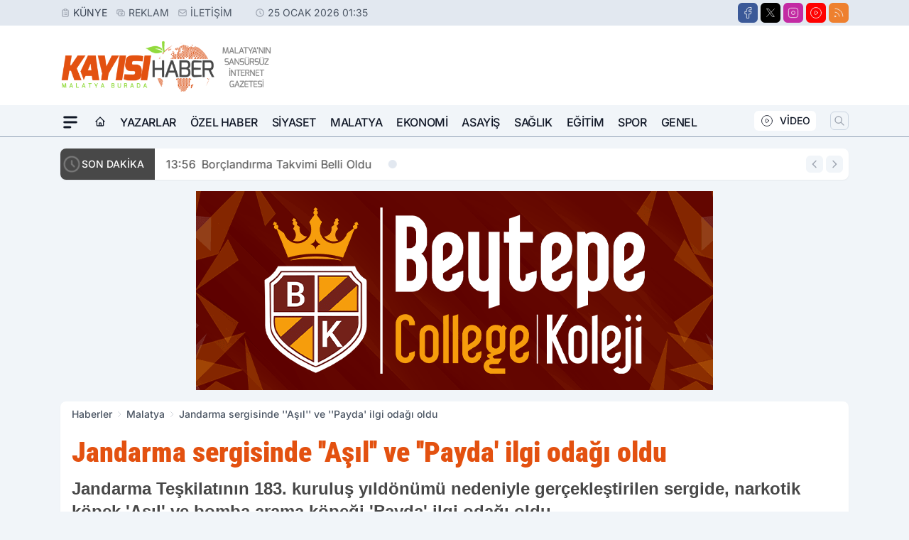

--- FILE ---
content_type: text/html; charset=utf-8
request_url: https://www.google.com/recaptcha/api2/aframe
body_size: 266
content:
<!DOCTYPE HTML><html><head><meta http-equiv="content-type" content="text/html; charset=UTF-8"></head><body><script nonce="09g7p_TWi51VKGiVGzaSJg">/** Anti-fraud and anti-abuse applications only. See google.com/recaptcha */ try{var clients={'sodar':'https://pagead2.googlesyndication.com/pagead/sodar?'};window.addEventListener("message",function(a){try{if(a.source===window.parent){var b=JSON.parse(a.data);var c=clients[b['id']];if(c){var d=document.createElement('img');d.src=c+b['params']+'&rc='+(localStorage.getItem("rc::a")?sessionStorage.getItem("rc::b"):"");window.document.body.appendChild(d);sessionStorage.setItem("rc::e",parseInt(sessionStorage.getItem("rc::e")||0)+1);localStorage.setItem("rc::h",'1769294119174');}}}catch(b){}});window.parent.postMessage("_grecaptcha_ready", "*");}catch(b){}</script></body></html>

--- FILE ---
content_type: image/svg+xml
request_url: https://s.kayisihaber.com/themes/wind/images/pmi.svg
body_size: -377
content:
<svg xmlns="http://www.w3.org/2000/svg" viewBox="0 0 20 11"></svg>